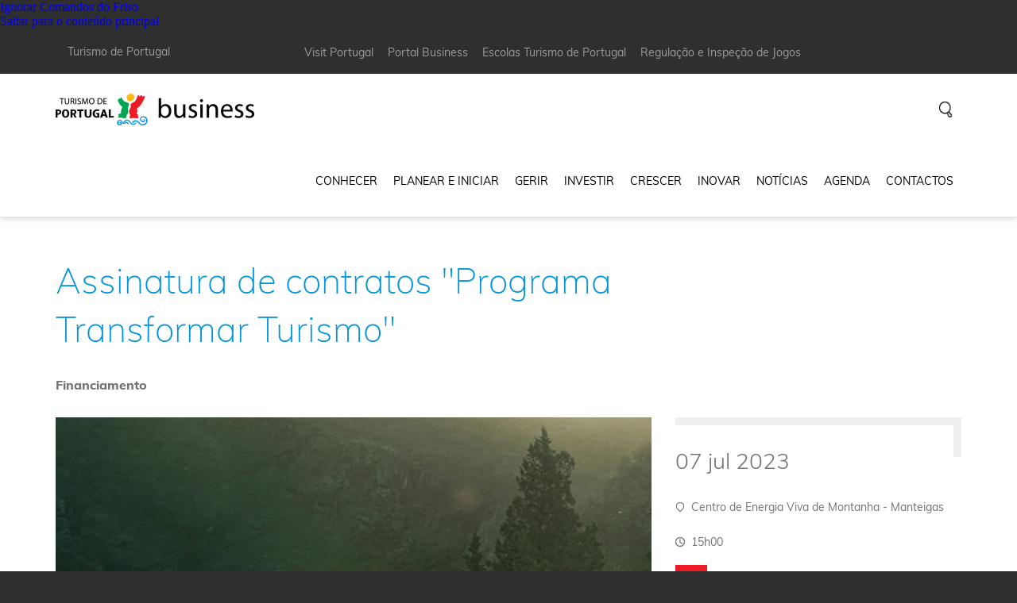

--- FILE ---
content_type: text/html; charset=utf-8
request_url: https://business.turismodeportugal.pt/pt/Agenda/Eventos/Paginas/assinatura-contratos-programa-transformar-turismo-jul-2023.aspx
body_size: 138143
content:




<!DOCTYPE html>
<html dir="ltr" lang="pt-PT">
    <head>
        <!-- Global site tag (gtag.js) - Google Analytics -->
        <script async src="https://www.googletagmanager.com/gtag/js?id=UA-2018903-20"></script>
        <script>
            window.dataLayer = window.dataLayer || [];
            function gtag() { dataLayer.push(arguments); }
            gtag('js', new Date());

            gtag('config', 'UA-2018903-20');
        </script>

        <meta name="GENERATOR" content="Microsoft SharePoint" /><meta http-equiv="Content-type" content="text/html; charset=utf-8" /><meta http-equiv="X-UA-Compatible" content="IE=EDGE" /><meta name="viewport" content="width=device-width, initial-scale=1" /><meta http-equiv="Expires" content="0" /><meta name="msapplication-TileImage" content="/_layouts/15/images/SharePointMetroAppTile.png" /><meta name="msapplication-TileColor" content="#0072C6" /><title>
	
    Assinatura de contratos &quot;Programa Transformar Turismo&quot;

</title><link rel="shortcut icon" href="/_layouts/15/images/favicon.ico?rev=40" type="image/vnd.microsoft.icon" id="favicon" /><link rel="stylesheet" type="text/css" href="/_layouts/15/2070/styles/Themable/corev15.css?rev=0D0%2B7GMolL%2BIGLDfUMK4Tw%3D%3DTAG0"/>
<script type="text/javascript" src="/_layouts/15/2070/initstrings.js?rev=REdWprQNq%2BxUk8Xv1waH0A%3D%3DTAG0"></script>
<script type="text/javascript" src="/_layouts/15/init.js?rev=RHfoRxFuwXZ%2BOo2JABCoHA%3D%3DTAG0"></script>
<script type="text/javascript" src="/ScriptResource.axd?d=stkOm6NfLbU-1avzUMBUnn7_p2uCo4GnHHgiPmq8Qs7OdVXRl2_Kvj62pyfTyVCBGckOAeB82anG9VIC2nLWDyrUXeubMdxznjkJHB2kmlf7c55RuFYikKtq_qCQ5fdIArjZ6QCFCNc0X--zHhyomQxbPiv0zHugLdcXJLlq8BkrR76epLvvFWUI3M6CBMaP0&amp;t=ffffffffaa493ab8"></script>
<script type="text/javascript" src="/_layouts/15/blank.js?rev=nBzPIm07cpYroIjvUHh4jw%3D%3DTAG0"></script>
<script type="text/javascript" src="/ScriptResource.axd?d=BRqjq9lNUfVQepc-66MWKHGAWTtALyzWLq74oi7bMi5I6GXie30_D3loSMFlMtPkMLjS5ivwZFH6Nse0adOztSiet1StBQmNSVIWc9X5G_SzpiVybpEKxTejXC6eHpDGZ2mX-4JEANufcc0ztHY7wfKSAugqwZDKKNdT6YhKrPjDtpkBK6U4sXnK-nbJHGDo0&amp;t=ffffffffaa493ab8"></script>
<script type="text/javascript">RegisterSod("require.js", "\u002f_layouts\u002f15\u002frequire.js?rev=4UhLIF\u00252FezOvmGnh\u00252Fs0LLpA\u00253D\u00253DTAG0");</script>
<script type="text/javascript">RegisterSod("strings.js", "\u002f_layouts\u002f15\u002f2070\u002fstrings.js?rev=hZcIkRzertHKC8pvYtD\u00252Byg\u00253D\u00253DTAG0");</script>
<script type="text/javascript">RegisterSod("sp.res.resx", "\u002f_layouts\u002f15\u002f2070\u002fsp.res.js?rev=0yJpw4OtXpXD2HE\u00252FwjTFQA\u00253D\u00253DTAG0");</script>
<script type="text/javascript">RegisterSod("sp.runtime.js", "\u002f_layouts\u002f15\u002fsp.runtime.js?rev=QZuY9EfO812\u00252FHP6vKipQPQ\u00253D\u00253DTAG0");RegisterSodDep("sp.runtime.js", "sp.res.resx");</script>
<script type="text/javascript">RegisterSod("sp.js", "\u002f_layouts\u002f15\u002fsp.js?rev=IOhwsS2jiKK0lsxWx1LfFA\u00253D\u00253DTAG0");RegisterSodDep("sp.js", "sp.runtime.js");RegisterSodDep("sp.js", "sp.ui.dialog.js");RegisterSodDep("sp.js", "sp.res.resx");</script>
<script type="text/javascript">RegisterSod("sp.init.js", "\u002f_layouts\u002f15\u002fsp.init.js?rev=v7C9ZcXmEYuhjJNLnCo66A\u00253D\u00253DTAG0");</script>
<script type="text/javascript">RegisterSod("sp.ui.dialog.js", "\u002f_layouts\u002f15\u002fsp.ui.dialog.js?rev=QfcC7vHW7hXFYDxqmPkuwQ\u00253D\u00253DTAG0");RegisterSodDep("sp.ui.dialog.js", "sp.init.js");RegisterSodDep("sp.ui.dialog.js", "sp.res.resx");</script>
<script type="text/javascript">RegisterSod("core.js", "\u002f_layouts\u002f15\u002fcore.js?rev=9kCBQNkpbQYAoiVcZpdkJA\u00253D\u00253DTAG0");RegisterSodDep("core.js", "strings.js");</script>
<script type="text/javascript">RegisterSod("menu.js", "\u002f_layouts\u002f15\u002fmenu.js?rev=8L\u00252BIY1hT\u00252BbaFStnW1t8DHA\u00253D\u00253DTAG0");</script>
<script type="text/javascript">RegisterSod("mQuery.js", "\u002f_layouts\u002f15\u002fmquery.js?rev=G0XIYJI9ofOrcdJaLkhB7Q\u00253D\u00253DTAG0");</script>
<script type="text/javascript">RegisterSod("callout.js", "\u002f_layouts\u002f15\u002fcallout.js?rev=abeY2vrdWuf5SFGyZz0ZIA\u00253D\u00253DTAG0");RegisterSodDep("callout.js", "strings.js");RegisterSodDep("callout.js", "mQuery.js");RegisterSodDep("callout.js", "core.js");</script>
<script type="text/javascript">RegisterSod("sp.core.js", "\u002f_layouts\u002f15\u002fsp.core.js?rev=bOK\u00252Bug\u00252FpfAotn0K8lTrAmw\u00253D\u00253DTAG0");RegisterSodDep("sp.core.js", "strings.js");RegisterSodDep("sp.core.js", "sp.init.js");RegisterSodDep("sp.core.js", "core.js");</script>
<script type="text/javascript">RegisterSod("clienttemplates.js", "\u002f_layouts\u002f15\u002fclienttemplates.js?rev=oCuPrViEzAn0pDKB8CF8Zg\u00253D\u00253DTAG0");</script>
<script type="text/javascript">RegisterSod("sharing.js", "\u002f_layouts\u002f15\u002fsharing.js?rev=i\u00252BpkUadbMp0SRKzd7VVHng\u00253D\u00253DTAG0");RegisterSodDep("sharing.js", "strings.js");RegisterSodDep("sharing.js", "mQuery.js");RegisterSodDep("sharing.js", "clienttemplates.js");RegisterSodDep("sharing.js", "core.js");</script>
<script type="text/javascript">RegisterSod("suitelinks.js", "\u002f_layouts\u002f15\u002fsuitelinks.js?rev=xrG\u00252BRjaI5OPo7vtJxP\u00252B73A\u00253D\u00253DTAG0");RegisterSodDep("suitelinks.js", "strings.js");RegisterSodDep("suitelinks.js", "core.js");</script>
<script type="text/javascript">RegisterSod("userprofile", "\u002f_layouts\u002f15\u002fsp.userprofiles.js?rev=cx6U8sP\u00252ByP0OFLjk6ekyIg\u00253D\u00253DTAG0");RegisterSodDep("userprofile", "sp.runtime.js");</script>
<script type="text/javascript">RegisterSod("followingcommon.js", "\u002f_layouts\u002f15\u002ffollowingcommon.js?rev=5I9u4X\u00252BpRYuWUuY6Og2tLA\u00253D\u00253DTAG0");RegisterSodDep("followingcommon.js", "strings.js");RegisterSodDep("followingcommon.js", "sp.js");RegisterSodDep("followingcommon.js", "userprofile");RegisterSodDep("followingcommon.js", "core.js");RegisterSodDep("followingcommon.js", "mQuery.js");</script>
<script type="text/javascript">RegisterSod("profilebrowserscriptres.resx", "\u002f_layouts\u002f15\u002f2070\u002fprofilebrowserscriptres.js?rev=bE0YFjKElfT\u00252BJ9Bo72plIA\u00253D\u00253DTAG0");</script>
<script type="text/javascript">RegisterSod("sp.ui.mysitecommon.js", "\u002f_layouts\u002f15\u002fsp.ui.mysitecommon.js?rev=ex\u00252F9c\u00252BQRgevJOSeTAdF1EQ\u00253D\u00253DTAG0");RegisterSodDep("sp.ui.mysitecommon.js", "sp.init.js");RegisterSodDep("sp.ui.mysitecommon.js", "sp.runtime.js");RegisterSodDep("sp.ui.mysitecommon.js", "userprofile");RegisterSodDep("sp.ui.mysitecommon.js", "profilebrowserscriptres.resx");</script>
<script type="text/javascript">RegisterSod("browserScript", "\u002f_layouts\u002f15\u002fie55up.js?rev=FDfIxU6g4wVWGihfBF8EMQ\u00253D\u00253DTAG0");RegisterSodDep("browserScript", "strings.js");</script>
<script type="text/javascript">RegisterSod("inplview", "\u002f_layouts\u002f15\u002finplview.js?rev=DyKtSizIeG1Okf5xG3fnOw\u00253D\u00253DTAG0");RegisterSodDep("inplview", "strings.js");RegisterSodDep("inplview", "core.js");RegisterSodDep("inplview", "clienttemplates.js");RegisterSodDep("inplview", "sp.js");</script>
<link type="text/xml" rel="alternate" href="/pt/Agenda/Eventos/_vti_bin/spsdisco.aspx" /><link rel='stylesheet' type='text/css' href='/Style%20Library/TPortugal16Branding/css/main.css?timestamp=637441583340000000' />
            
    
    <link rel="preload" as="image" href="/Style%20Library/TPortugal16Branding/img/icon-docs-hover.svg"></link>

            <link rel="canonical" href="http://business.turismodeportugal.pt:80/pt/Agenda/Eventos/Paginas/assinatura-contratos-programa-transformar-turismo-jul-2023.aspx" />
            
        <link rel="icon" type="image/ico" href="/Style%20Library/TPortugal16Branding/img/favicon.ico" /></head>
    
    
            <body class="body-overflow">
        
        <div id="imgPrefetch" style="display:none">
<img src="/_layouts/15/images/favicon.ico?rev=40" />
<img src="/Style Library/TPortugal16Branding/img/business_logo.png?rev=40" />
</div>

        <noscript><div class='noindex'>Poderá estar a tentar aceder a este site a partir de um browser protegido no servidor. Active os scripts e carregue novamente a página.</div></noscript>
        
        <form method="post" action="./assinatura-contratos-programa-transformar-turismo-jul-2023.aspx" onsubmit="javascript:return WebForm_OnSubmit();" id="aspnetForm">
<div class="aspNetHidden">
<input type="hidden" name="_wpcmWpid" id="_wpcmWpid" value="" />
<input type="hidden" name="wpcmVal" id="wpcmVal" value="" />
<input type="hidden" name="MSOWebPartPage_PostbackSource" id="MSOWebPartPage_PostbackSource" value="" />
<input type="hidden" name="MSOTlPn_SelectedWpId" id="MSOTlPn_SelectedWpId" value="" />
<input type="hidden" name="MSOTlPn_View" id="MSOTlPn_View" value="0" />
<input type="hidden" name="MSOTlPn_ShowSettings" id="MSOTlPn_ShowSettings" value="False" />
<input type="hidden" name="MSOGallery_SelectedLibrary" id="MSOGallery_SelectedLibrary" value="" />
<input type="hidden" name="MSOGallery_FilterString" id="MSOGallery_FilterString" value="" />
<input type="hidden" name="MSOTlPn_Button" id="MSOTlPn_Button" value="none" />
<input type="hidden" name="__EVENTTARGET" id="__EVENTTARGET" value="" />
<input type="hidden" name="__EVENTARGUMENT" id="__EVENTARGUMENT" value="" />
<input type="hidden" name="__REQUESTDIGEST" id="__REQUESTDIGEST" value="noDigest" />
<input type="hidden" name="MSOSPWebPartManager_DisplayModeName" id="MSOSPWebPartManager_DisplayModeName" value="Browse" />
<input type="hidden" name="MSOSPWebPartManager_ExitingDesignMode" id="MSOSPWebPartManager_ExitingDesignMode" value="false" />
<input type="hidden" name="MSOWebPartPage_Shared" id="MSOWebPartPage_Shared" value="" />
<input type="hidden" name="MSOLayout_LayoutChanges" id="MSOLayout_LayoutChanges" value="" />
<input type="hidden" name="MSOLayout_InDesignMode" id="MSOLayout_InDesignMode" value="" />
<input type="hidden" name="_wpSelected" id="_wpSelected" value="" />
<input type="hidden" name="_wzSelected" id="_wzSelected" value="" />
<input type="hidden" name="MSOSPWebPartManager_OldDisplayModeName" id="MSOSPWebPartManager_OldDisplayModeName" value="Browse" />
<input type="hidden" name="MSOSPWebPartManager_StartWebPartEditingName" id="MSOSPWebPartManager_StartWebPartEditingName" value="false" />
<input type="hidden" name="MSOSPWebPartManager_EndWebPartEditing" id="MSOSPWebPartManager_EndWebPartEditing" value="false" />
<input type="hidden" name="__VIEWSTATE" id="__VIEWSTATE" value="/[base64]/[base64]/pvXvosAWIBo6bcGC9I=" />
</div>

<script type="text/javascript">
//<![CDATA[
var theForm = document.forms['aspnetForm'];
if (!theForm) {
    theForm = document.aspnetForm;
}
function __doPostBack(eventTarget, eventArgument) {
    if (!theForm.onsubmit || (theForm.onsubmit() != false)) {
        theForm.__EVENTTARGET.value = eventTarget;
        theForm.__EVENTARGUMENT.value = eventArgument;
        theForm.submit();
    }
}
//]]>
</script>


<script src="/WebResource.axd?d=40wVzXn_bW8lcC4FAvjnnuGOFOBEYjxqdgRZvDe-qgtjML5z_XNYVF0iVErGYa8zXT810ANO4uOSJrMOrgeVCEc2fEUii0DrcXcWrB5IxPs1&amp;t=637823365705833095" type="text/javascript"></script>


<script type="text/javascript">
//<![CDATA[
var MSOWebPartPageFormName = 'aspnetForm';
var g_presenceEnabled = true;
var g_wsaEnabled = false;

var g_correlationId = '7f0eeda1-3a9c-602e-bbf5-e5f39d1f1d4e';
var g_wsaQoSEnabled = false;
var g_wsaQoSDataPoints = [];
var g_wsaRUMEnabled = false;
var g_wsaLCID = 2070;
var g_wsaListTemplateId = 850;
var g_wsaSiteTemplateId = 'CMSPUBLISHING#0';
var _fV4UI=true;var _spPageContextInfo = {webServerRelativeUrl: "\u002fpt\u002fAgenda\u002fEventos", webAbsoluteUrl: "https:\u002f\u002fbusiness.turismodeportugal.pt\u002fpt\u002fAgenda\u002fEventos", siteAbsoluteUrl: "https:\u002f\u002fbusiness.turismodeportugal.pt", serverRequestPath: "\u002fpt\u002fAgenda\u002fEventos\u002fPaginas\u002fassinatura-contratos-programa-transformar-turismo-jul-2023.aspx", layoutsUrl: "_layouts\u002f15", webTitle: "Eventos", webTemplate: "39", tenantAppVersion: "0", isAppWeb: false, Has2019Era: true, webLogoUrl: "\u002fStyle Library\u002fTPortugal16Branding\u002fimg\u002fbusiness_logo.png", webLanguage: 2070, currentLanguage: 2070, currentUICultureName: "pt-PT", currentCultureName: "pt-PT", clientServerTimeDelta: new Date("2026-01-14T22:58:13.6902060Z") - new Date(), updateFormDigestPageLoaded: new Date("2026-01-14T22:58:13.6902060Z"), siteClientTag: "127$$16.0.5513.1001", crossDomainPhotosEnabled:false, webUIVersion:15, webPermMasks:{High:16,Low:196673},pageListId:"{267ce3fa-c5c9-4b7b-b70b-67b420c46610}",pageItemId:1788, pagePersonalizationScope:1, alertsEnabled:true, customMarkupInCalculatedFieldDisabled: true, siteServerRelativeUrl: "\u002f", allowSilverlightPrompt:'True', isSiteAdmin: false};var L_Menu_BaseUrl="/pt/Agenda/Eventos";
var L_Menu_LCID="2070";
var L_Menu_SiteTheme="null";
document.onreadystatechange=fnRemoveAllStatus; function fnRemoveAllStatus(){removeAllStatus(true)};Flighting.ExpFeatures = [480215056,1880287568,1561350208,302071836,3212816,69472768,4194310,-2113396707,268502022,-872284160,1049232,-2147421952,65536,65536,2097472,917504,-2147474174,1372324107,67108882,0,0,-2147483648,2097152,0,0,32768,0,0,0,0,0,0,0,0,0,0,0,0,0,0,0,0,0,0,0,0,0,0,0,0,0,0,0,0,0,0,0,0,0,0,0,0,0,0,0,0,0,0,0,0,0,0,0,0,0,0,0,0,0,0,0,0,0,0,32768]; (function()
{
    if(typeof(window.SP) == "undefined") window.SP = {};
    if(typeof(window.SP.YammerSwitch) == "undefined") window.SP.YammerSwitch = {};

    var ysObj = window.SP.YammerSwitch;
    ysObj.IsEnabled = false;
    ysObj.TargetYammerHostName = "www.yammer.com";
} )(); //]]>
</script>

<script src="/_layouts/15/blank.js?rev=nBzPIm07cpYroIjvUHh4jw%3D%3DTAG0" type="text/javascript"></script>
<script type="text/javascript">
//<![CDATA[
(function(){

        if (typeof(_spBodyOnLoadFunctions) === 'undefined' || _spBodyOnLoadFunctions === null) {
            return;
        }
        _spBodyOnLoadFunctions.push(function() {
            SP.SOD.executeFunc('core.js', 'FollowingDocument', function() { FollowingDocument(); });
        });
    })();(function(){

        if (typeof(_spBodyOnLoadFunctions) === 'undefined' || _spBodyOnLoadFunctions === null) {
            return;
        }
        _spBodyOnLoadFunctions.push(function() {
            SP.SOD.executeFunc('core.js', 'FollowingCallout', function() { FollowingCallout(); });
        });
    })();if (typeof(DeferWebFormInitCallback) == 'function') DeferWebFormInitCallback();function WebForm_OnSubmit() {
UpdateFormDigest('\u002fpt\u002fAgenda\u002fEventos', 1440000);if (typeof(_spFormOnSubmitWrapper) != 'undefined') {return _spFormOnSubmitWrapper();} else {return true;};
return true;
}
//]]>
</script>

<div class="aspNetHidden">

	<input type="hidden" name="__VIEWSTATEGENERATOR" id="__VIEWSTATEGENERATOR" value="3DCF18A5" />
	<input type="hidden" name="__EVENTVALIDATION" id="__EVENTVALIDATION" value="/wEdAANul8WEPVr6MxlGHbZNAYNuVPpITHo4ACmfWJGesBWsxr/biKxTuW/JMDEvdr+r3qLV+dSgdCgA/usROaRAaC7PiGutIY4oYdWURNYiNEE2Dg==" />
</div>
            <script type="text/javascript"> var submitHook = function () { return false; }; theForm._spOldSubmit = theForm.submit; theForm.submit = function () { if (!submitHook()) { this._spOldSubmit(); } }; </script>
            <span id="DeltaSPWebPartManager">
                
            </span>
            <script type="text/javascript">
//<![CDATA[
Sys.WebForms.PageRequestManager._initialize('ctl00$PagePlaceHolder$ScriptManager', 'aspnetForm', [], [], [], 90, 'ctl00');
//]]>
</script>

            <span id="DeltaDelegateControls">
                
                
            </span>
            <div id="TurnOnAccessibility" style="display: none" class="s4-notdlg noindex">
                <a id="linkTurnOnAcc" title="Ativar o modo mais acessível" href="#" class="ms-accessible ms-acc-button" onclick="SetIsAccessibilityFeatureEnabled(true);UpdateAccessibilityUI();document.getElementById('linkTurnOffAcc').focus();return false;">
                    Ativar o modo mais acessível</a>
            </div>
            <div id="TurnOffAccessibility" style="display: none" class="s4-notdlg noindex">
                <a id="linkTurnOffAcc" title="Desativar o modo mais acessível" href="#" class="ms-accessible ms-acc-button" onclick="SetIsAccessibilityFeatureEnabled(false);UpdateAccessibilityUI();document.getElementById('linkTurnOnAcc').focus();return false;">
                    Desativar o modo mais acessível</a>
            </div>
            <div class="s4-notdlg s4-skipribbonshortcut noindex">
                <a href="javascript:;" title="Ignorar Comandos do Friso" onclick="document.getElementById('startNavigation').focus();" class="ms-accessible ms-acc-button" accesskey="Y">
                    Ignorar Comandos do Friso</a>
            </div>
            <div class="s4-notdlg noindex">
                <a href="javascript:;" title="Saltar para o conteúdo principal" onclick="document.getElementById('mainContent').focus();" class="ms-accessible ms-acc-button">
                    Saltar para o conteúdo principal</a>
            </div>
            <div id="TurnOffAnimation" style="display: none;" class="s4-notdlg noindex">
                <a id="linkTurnOffAnimation" title="Desativar Animações" href="#" class="ms-accessible ms-acc-button" onclick="ToggleAnimationStatus();return false;">
                    Desativar Animações</a>
            </div>
            <div id="TurnOnAnimation" style="display: none;" class="s4-notdlg noindex">
                <a id="linkTurnOnAnimation" title="Ativar Animações" href="#" class="ms-accessible ms-acc-button" onclick="ToggleAnimationStatus();return false;">
                    Ativar Animações</a>
            </div>
            <a id="HiddenAnchor" href="javascript:;" style="display: none;"></a>    
            
            
            <div id="s4-workspace" class="ms-core-overlay">
                <div id="s4-bodyContainer">                    
                    <div id="notificationArea" class="ms-notif-box"></div>
                    <div id="DeltaPageStatusBar">
	
                        <div id="pageStatusBar"></div>
                    
</div>
                    <div class="ms-dialogHidden" >
                        <div id="turismo-overlay">
                            <div class="modal">
                                <div class="close-modal">x</div>
                                <div class="modal-body"></div>
                            </div>
                        </div>
	                    
		                                        
	                    
                        

<div class="global-overlay noindex">
    <header class="mainNav header ">
        <div class="topbar s4-titlerowhidetitle">
            <div class="container">
                <div class="row">
                    
        
            <div class="col-xs-0 col-lg-2 site-name">
                <div class="">                                      
                    <a target="_self"
                                href="http://www.turismodeportugal.pt/">Turismo de Portugal</a>
                </div>
            </div>
            <div class="col-md-8 col-xs-4">
                <ul class="topbar-menu" title="Áreas">
        
        
    
        
        
                    <li class="">                       
                        <a target="_blank"
                                href="https://www.visitportugal.com/pt-pt">Visit Portugal</a>
                    </li>
        
    
        
        
                    <li class="">                       
                        <a target="_blank"
                                href="http://business.turismodeportugal.pt/">Portal Business</a>
                    </li>
        
    
        
        
                    <li class="">                       
                        <a target="_blank"
                                href="http://escolas.turismodeportugal.pt/">Escolas Turismo de Portugal</a>
                    </li>
        
    
        
        
                    <li class="">                       
                        <a target="_blank"
                                href="https://www.srij.turismodeportugal.pt/pt/">Regulação e Inspeção de Jogos</a>
                    </li>
        
    
                </ul>
            </div>
    

                    <div class="col-xs-8 col-md-2">
                        

                        

                    </div>
                </div>
            </div>
        </div>

        <div class="mainbar">
            <div class="container">
                <div id="DeltaTopNavigation">
	
                    
                    <div class="row">
                        <div class="col-xs-7 col-md-3">
                            <div class="logo">
                                <a href="/">
                                    <img id="ctl00_PagePlaceHolder_ctl71_ontidHeadbnnr2" name="onetidHeadbnnr0" src="/Style%20Library/TPortugal16Branding/img/business_logo.png" alt="Eventos" />
                                    
                                </a>
                            </div>
                        </div>

                        <div class="col-xs-5 col-md-9 navigation-wrapper">
                            <div class="right-navigation pull-right">
                                <ul class="rightNav">
                                    
                                    
                                        <li class="open-search-btn">
                                            <a href="#" class="icon-search"><span class="sr-only">Pesquisar</span></a>
                                            <div class="drop-search">
                                                <div class="container">
                                                    <div class="row">
                                                        <div class="col-md-offset-2 col-md-8">
                                                            <div id="search" class="search-form row" onkeypress="javascript:return WebForm_FireDefaultButton(event, &#39;ctl00_PagePlaceHolder_ctl71_ctl02_btnSearch&#39;)">
		
    <label for="SearchInput" class="sr-only">O que procura para o seu negócio?</label>
    <input name="ctl00$PagePlaceHolder$ctl71$ctl02$SearchInput" type="text" id="SearchInput" placeholder="O que procura para o seu negócio?" onfocus="this.placeholder = &#39;&#39;" onblur="this.placeholder = &#39;O que procura para o seu negócio?&#39;" />
    <input type="submit" name="ctl00$PagePlaceHolder$ctl71$ctl02$btnSearch" value="" onclick="javascript:WebForm_DoPostBackWithOptions(new WebForm_PostBackOptions(&quot;ctl00$PagePlaceHolder$ctl71$ctl02$btnSearch&quot;, &quot;&quot;, true, &quot;&quot;, &quot;&quot;, false, false))" id="ctl00_PagePlaceHolder_ctl71_ctl02_btnSearch" class="search-btn" />

	</div>



                                                        </div>
                                                    </div>
                                                </div>
                                            </div>
                                        </li>
                                    
                                    <li id="topMenuButton" class="h-menu">
                                        <a href="#" class="icon-menu"><span class="sr-only">Menu</span></a>
                                    </li>
                                </ul>
                            </div>
                            <nav id="turismoTopNav" role="navigation" class="turismoTopNav">
                                
        <ul>
    
        
        
                <li class="tTN-menu-item">
                    
                    
                        <a href="/pt/Conhecer/Paginas/default.aspx" class="has-sub">Conhecer</a>
                        
                                <div class="tTN-menu-child">
                                    <div class="tTN-menu-child-inner">
                            
                                        <div class="col-md-3 col-xs-12">                                                
                                                
                                                
                                                    <h4>Apresentação</h4>
                                                
                                                        <ul class="tTN-sub-menu">
                                                    
                                                            <li><a href="/pt/Conhecer/Apresentacao/Desempenho_Turistico/Paginas/default.aspx" class="">Desempenho turístico</a></li>
                                                    
                                                        </ul>
                                                    
                                        </div>
                            
                                        <div class="col-md-3 col-xs-12">                                                
                                                
                                                    <h4><a href="/pt/Conhecer/Mercados_Estatisticas/Paginas/default.aspx">Mercados e estatísticas</a></h4>
                                                
                                                
                                        </div>
                            
                                        <div class="col-md-3 col-xs-12">                                                
                                                
                                                    <h4><a href="/pt/Conhecer/Oferta-Turistica/Paginas/default.aspx">Oferta turística</a></h4>
                                                
                                                
                                        </div>
                            
                                        <div class="col-md-3 col-xs-12">                                                
                                                
                                                
                                                    <h4>Estratégia Turismo</h4>
                                                
                                                        <ul class="tTN-sub-menu">
                                                    
                                                            <li><a href="/pt/Conhecer/estrategia-turismo/Estrategia_2027/Paginas/default.aspx" class="">Estratégia 2027</a></li>
                                                    
                                                        </ul>
                                                    
                                        </div>
                            
                                        <div class="col-md-3 col-xs-12">                                                
                                                
                                                
                                                    <h4>Informação da UE</h4>
                                                
                                                        <ul class="tTN-sub-menu">
                                                    
                                                            <li><a href="/pt/Conhecer/Oportunidades_UE/avisos-concursos/Paginas/default.aspx" class="">Avisos de concursos</a></li>
                                                    
                                                            <li><a href="/pt/Conhecer/Oportunidades_UE/projetos-apoiados/Paginas/default.aspx" class="">Projetos apoiados</a></li>
                                                    
                                                            <li><a href="/pt/Conhecer/Oportunidades_UE/programas-iniciativas/Paginas/default.aspx" class="">Programas e iniciativas da UE</a></li>
                                                    
                                                            <li><a href="/pt/Conhecer/Oportunidades_UE/recursos-UE/Paginas/default.aspx" class="">Recursos da UE</a></li>
                                                    
                                                        </ul>
                                                    
                                        </div>
                            
                                        <div class="col-md-3 col-xs-12">                                                
                                                
                                                    <h4><a href="/pt/Conhecer/Quem_e_quem/Paginas/default.aspx">Quem é quem</a></h4>
                                                
                                                
                                        </div>
                            
                                        <div class="col-md-3 col-xs-12">                                                
                                                
                                                    <h4><a href="/pt/Conhecer/programas-iniciativas/Paginas/default.aspx">Dinamização de recursos</a></h4>
                                                
                                                
                                        </div>
                            
                                    </div>
                                </div>
                            
                </li>
            
                <li class="tTN-menu-item">
                    
                    
                        <a href="/pt/Planear_Iniciar/Paginas/default.aspx" class="has-sub">Planear e iniciar</a>
                        
                                <div class="tTN-menu-child">
                                    <div class="tTN-menu-child-inner">
                            
                                        <div class="col-md-3 col-xs-12">                                                
                                                
                                                
                                                    <h4>Como começar</h4>
                                                
                                                        <ul class="tTN-sub-menu">
                                                    
                                                            <li><a href="/pt/Planear_Iniciar/Como_comecar/Alojamento_Local/Paginas/default.aspx" class="">Alojamento local</a></li>
                                                    
                                                            <li><a href="/pt/Planear_Iniciar/Como_comecar/Agencias_Viagem_Turismo/Paginas/default.aspx" class="">Agências de viagens e turismo</a></li>
                                                    
                                                            <li><a href="/pt/Planear_Iniciar/Como_comecar/Agentes_Animacao_Turistica/Paginas/default.aspx" class="">Agentes de animação turística</a></li>
                                                    
                                                            <li><a href="/pt/Planear_Iniciar/Como_comecar/Empreendimento_Turisticos/Paginas/default.aspx" class="">Empreendimentos turísticos</a></li>
                                                    
                                                        </ul>
                                                    
                                        </div>
                            
                                        <div class="col-md-3 col-xs-12">                                                
                                                
                                                
                                                    <h4>Ordenamento turístico</h4>
                                                
                                                        <ul class="tTN-sub-menu">
                                                    
                                                            <li><a href="/pt/Planear_Iniciar/Ordenamento_Turistico/Turismo_IGT/Paginas/default.aspx" class="">O turismo nos IGT</a></li>
                                                    
                                                            <li><a href="/pt/Planear_Iniciar/Ordenamento_Turistico/Loteamentos/Paginas/default.aspx" class="">Loteamentos de empreendimentos turísticos</a></li>
                                                    
                                                            <li><a href="/pt/Planear_Iniciar/Ordenamento_Turistico/Avaliacao_Impacte_Ambiental/Paginas/default.aspx" class="">Avaliação de impacte ambiental</a></li>
                                                    
                                                            <li><a href="/pt/Planear_Iniciar/Ordenamento_Turistico/Reserva_Agricola_Nacional/Paginas/default.aspx" class="">Reserva agrícola nacional</a></li>
                                                    
                                                            <li><a href="/pt/Planear_Iniciar/Ordenamento_Turistico/reserva-ecologica-nacional/Paginas/default.aspx" class="">Reserva ecológica nacional</a></li>
                                                    
                                                            <li><a href="/pt/Planear_Iniciar/Ordenamento_Turistico/Sistema_Informacao_Geografica/Paginas/default.aspx" class="">Sistema de informação geográfica</a></li>
                                                    
                                                        </ul>
                                                    
                                        </div>
                            
                                        <div class="col-md-3 col-xs-12">                                                
                                                
                                                
                                                    <h4>Licenciamento ou registo</h4>
                                                
                                                        <ul class="tTN-sub-menu">
                                                    
                                                            <li><a href="/pt/Planear_Iniciar/Licenciamento_Registo_da_Atividade/Alojamento_Local/Paginas/default.aspx" class="">Alojamento local</a></li>
                                                    
                                                            <li><a href="/pt/Planear_Iniciar/Licenciamento_Registo_da_Atividade/Agencia_Viagem_Turismo/Paginas/default.aspx" class="">Agências de viagens e turismo</a></li>
                                                    
                                                            <li><a href="/pt/Planear_Iniciar/Licenciamento_Registo_da_Atividade/Agentes_Animacao_Turistica/Paginas/default.aspx" class="">Agentes de animação turística</a></li>
                                                    
                                                            <li><a href="/pt/Planear_Iniciar/Licenciamento_Registo_da_Atividade/Empreendimentos_Turisticos/Paginas/default.aspx" class="">Empreendimentos turísticos</a></li>
                                                    
                                                        </ul>
                                                    
                                        </div>
                            
                                        <div class="col-md-3 col-xs-12">                                                
                                                
                                                    <h4><a href="/pt/Planear_Iniciar/recursos-apoio/Paginas/default.aspx">Recursos de apoio</a></h4>
                                                
                                                
                                        </div>
                            
                                    </div>
                                </div>
                            
                </li>
            
                <li class="tTN-menu-item">
                    
                    
                        <a href="/pt/Gerir/Paginas/default.aspx" class="has-sub">Gerir</a>
                        
                                <div class="tTN-menu-child">
                                    <div class="tTN-menu-child-inner">
                            
                                        <div class="col-md-3 col-xs-12">                                                
                                                
                                                
                                                    <h4>Gestão da atividade</h4>
                                                
                                                        <ul class="tTN-sub-menu">
                                                    
                                                            <li><a href="/pt/Gerir/Gestao_Atividade/servicos-on-line/Paginas/default.aspx" class="">Serviços online</a></li>
                                                    
                                                            <li><a href="/pt/Gerir/Gestao_Atividade/Pedidos_alteracao/Paginas/default.aspx" class="">Pedidos de alteração</a></li>
                                                    
                                                        </ul>
                                                    
                                        </div>
                            
                                        <div class="col-md-3 col-xs-12">                                                
                                                
                                                    <h4><a href="/pt/Gerir/Capacitacao_Empresarial/Paginas/default.aspx">Programas de formação e capacitação</a></h4>
                                                
                                                
                                        </div>
                            
                                        <div class="col-md-3 col-xs-12">                                                
                                                
                                                
                                                    <h4>Formação e recrutamento</h4>
                                                
                                                        <ul class="tTN-sub-menu">
                                                    
                                                            <li><a href="/pt/Gerir/Formacao_Recrutamento/Recrutamento/Paginas/default.aspx" class="">Recrutamento</a></li>
                                                    
                                                            <li><a href="/pt/Gerir/Formacao_Recrutamento/formacao/Paginas/default.aspx" class="">Formação</a></li>
                                                    
                                                            <li><a href="/pt/Gerir/Formacao_Recrutamento/certificacao/Paginas/default.aspx" class="">Certificação</a></li>
                                                    
                                                        </ul>
                                                    
                                        </div>
                            
                                        <div class="col-md-3 col-xs-12">                                                
                                                
                                                
                                                    <h4>Certificação e reconhecimento</h4>
                                                
                                                        <ul class="tTN-sub-menu">
                                                    
                                                            <li><a href="/pt/Gerir/reconhecimento-externo/premios-distincoes/Paginas/default.aspx" class="">Selos e distinções</a></li>
                                                    
                                                            <li><a href="/pt/Gerir/reconhecimento-externo/candidaturas-premios-distincoes/Paginas/default.aspx" class="">Candidaturas a prémios</a></li>
                                                    
                                                            <li><a href="/pt/Gerir/reconhecimento-externo/normas-qualidade/Paginas/default.aspx" class="">Normas de qualidade</a></li>
                                                    
                                                            <li><a href="/pt/Gerir/reconhecimento-externo/pme-lider/Paginas/default.aspx" class="">PME Líder</a></li>
                                                    
                                                            <li><a href="/pt/Gerir/reconhecimento-externo/pme-excelencia/Paginas/default.aspx" class="">PME Excelência</a></li>
                                                    
                                                            <li><a href="/pt/Gerir/reconhecimento-externo/empresas-turismo-360/Paginas/default.aspx" class="">Empresas turismo 360º</a></li>
                                                    
                                                        </ul>
                                                    
                                        </div>
                            
                                        <div class="col-md-3 col-xs-12">                                                
                                                
                                                    <h4><a href="/pt/Gerir/Boas_Praticas/Paginas/default.aspx">Boas práticas</a></h4>
                                                
                                                
                                        </div>
                            
                                        <div class="col-md-3 col-xs-12">                                                
                                                
                                                    <h4><a href="/pt/Gerir/gestao-riscos/Paginas/default.aspx">Gestão de riscos</a></h4>
                                                
                                                
                                        </div>
                            
                                        <div class="col-md-3 col-xs-12">                                                
                                                
                                                    <h4><a href="/pt/Gerir/mais-interior-turismo/Paginas/default.aspx">+ Interior Turismo</a></h4>
                                                
                                                
                                        </div>
                            
                                    </div>
                                </div>
                            
                </li>
            
                <li class="tTN-menu-item">
                    
                    
                        <a href="/pt/Investir/Paginas/default.aspx" class="has-sub">Investir</a>
                        
                                <div class="tTN-menu-child">
                                    <div class="tTN-menu-child-inner">
                            
                                        <div class="col-md-3 col-xs-12">                                                
                                                
                                                
                                                    <h4>Financiamento e investimento</h4>
                                                
                                                        <ul class="tTN-sub-menu">
                                                    
                                                            <li><a href="/pt/Investir/Financiamento/programas/Paginas/default.aspx" class="">Programas de apoio e incentivos</a></li>
                                                    
                                                            <li><a href="/pt/Investir/Financiamento/linhas-financiamento/Paginas/default.aspx" class="">Linhas de financiamento</a></li>
                                                    
                                                            <li><a href="/pt/Investir/Financiamento/avisos-concursos/Paginas/default.aspx" class="">Candidaturas e avisos de concursos</a></li>
                                                    
                                                            <li><a href="/pt/Investir/Financiamento/recursos-apoio/Paginas/default.aspx" class="">Recursos de apoio</a></li>
                                                    
                                                        </ul>
                                                    
                                        </div>
                            
                                        <div class="col-md-3 col-xs-12">                                                
                                                
                                                
                                                    <h4>Incentivos fiscais</h4>
                                                
                                                        <ul class="tTN-sub-menu">
                                                    
                                                            <li><a href="/pt/Investir/incentivos-fiscais/utilidade-turistica/Paginas/default.aspx" class="">Utilidade turística</a></li>
                                                    
                                                        </ul>
                                                    
                                        </div>
                            
                                        <div class="col-md-3 col-xs-12">                                                
                                                
                                                
                                                    <h4>Projetos turísticos acompanhados pela CPAI</h4>
                                                
                                                        <ul class="tTN-sub-menu">
                                                    
                                                            <li><a href="/pt/Investir/projetos-turisticos-acompanhados-cpai/projetos-pin-outros-projetos-investimento/Paginas/default.aspx" class="">Projetos PIN e outros projetos de investimento</a></li>
                                                    
                                                            <li><a href="/pt/Investir/projetos-turisticos-acompanhados-cpai/projetos-investimento-interior/Paginas/default.aspx" class="">Projetos de Investimento para o Interior (PII)</a></li>
                                                    
                                                        </ul>
                                                    
                                        </div>
                            
                                        <div class="col-md-3 col-xs-12">                                                
                                                
                                                    <h4><a href="/pt/Investir/Projetos_Apoiados/Paginas/default.aspx">Projetos apoiados</a></h4>
                                                
                                                
                                        </div>
                            
                                    </div>
                                </div>
                            
                </li>
            
                <li class="tTN-menu-item">
                    
                    
                        <a href="/pt/crescer/Paginas/default.aspx" class="has-sub">Crescer</a>
                        
                                <div class="tTN-menu-child">
                                    <div class="tTN-menu-child-inner">
                            
                                        <div class="col-md-3 col-xs-12">                                                
                                                
                                                
                                                    <h4>Apoio no estrangeiro</h4>
                                                
                                                        <ul class="tTN-sub-menu">
                                                    
                                                            <li><a href="/pt/crescer/Apoio_Estrangeiro/Equipas_Estrangeiro/Paginas/default.aspx" class="">Equipas no estrangeiro</a></li>
                                                    
                                                        </ul>
                                                    
                                        </div>
                            
                                        <div class="col-md-3 col-xs-12">                                                
                                                
                                                    <h4><a href="/pt/crescer/Feiras_turismo/Paginas/default.aspx">Feiras de turismo</a></h4>
                                                
                                                
                                        </div>
                            
                                        <div class="col-md-3 col-xs-12">                                                
                                                
                                                    <h4><a href="/pt/crescer/qualidade/Paginas/default.aspx">Qualidade</a></h4>
                                                
                                                
                                        </div>
                            
                                        <div class="col-md-3 col-xs-12">                                                
                                                
                                                
                                                    <h4>Sustentabilidade</h4>
                                                
                                                        <ul class="tTN-sub-menu">
                                                    
                                                            <li><a href="/pt/crescer/sustentabilidade/Paginas/default.aspx" class="">Sustentabilidade no turismo</a></li>
                                                    
                                                            <li><a href="/pt/crescer/sustentabilidade/planos-sustentabilidade/Paginas/default.aspx" class="">Planos de ação</a></li>
                                                    
                                                            <li><a href="/pt/crescer/sustentabilidade/projetos-sustentabilidade/Paginas/default.aspx" class="">Projetos e iniciativas</a></li>
                                                    
                                                        </ul>
                                                    
                                        </div>
                            
                                        <div class="col-md-3 col-xs-12">                                                
                                                
                                                    <h4><a href="/pt/crescer/Historias_Sucesso/Paginas/default.aspx">Histórias de sucesso</a></h4>
                                                
                                                
                                        </div>
                            
                                    </div>
                                </div>
                            
                </li>
            
                <li class="tTN-menu-item">
                    
                    
                        <a href="/pt/inovar/Paginas/default.aspx" class="has-sub">Inovar</a>
                        
                                <div class="tTN-menu-child">
                                    <div class="tTN-menu-child-inner">
                            
                                        <div class="col-md-3 col-xs-12">                                                
                                                
                                                    <h4><a href="https://www.turismodeportugal.pt/pt/fit/Paginas/default.aspx">FIT 2.0</a></h4>
                                                
                                                
                                        </div>
                            
                                        <div class="col-md-3 col-xs-12">                                                
                                                
                                                    <h4><a href="/pt/inovar/centro-inovacao-turismo/Paginas/default.aspx">NEST - Centro de Inovação do Turismo</a></h4>
                                                
                                                
                                        </div>
                            
                                        <div class="col-md-3 col-xs-12">                                                
                                                
                                                    <h4><a href="/pt/inovar/turismo-4-0/Paginas/default.aspx">Turismo 4.0</a></h4>
                                                
                                                
                                        </div>
                            
                                    </div>
                                </div>
                            
                </li>
            
                <li class="tTN-menu-item">
                    
                        <a href="/pt/noticias/Paginas/default.aspx">Notícias</a>
                    
                    
                </li>
            
                <li class="tTN-menu-item">
                    
                    
                        <a href="/pt/Agenda/Paginas/default.aspx" class="has-sub">Agenda</a>
                        
                                <div class="tTN-menu-child">
                                    <div class="tTN-menu-child-inner">
                            
                                        <div class="col-md-3 col-xs-12">                                                
                                                
                                                    <h4><a href="/pt/Agenda/Eventos/Paginas/default.aspx">Eventos</a></h4>
                                                
                                                
                                        </div>
                            
                                        <div class="col-md-3 col-xs-12">                                                
                                                
                                                    <h4><a href="/pt/Agenda/Obrigacoes/Paginas/default.aspx">Obrigações empresas</a></h4>
                                                
                                                
                                        </div>
                            
                                    </div>
                                </div>
                            
                </li>
            
                <li class="tTN-menu-item">
                    
                        <a href="/pt/contacte-nos/Paginas/default.aspx">Contactos</a>
                    
                    
                </li>
            
    
        </ul>
    

                            </nav>
                        </div>

                    </div>
                    <div class="row">
                        <nav id="turismoTopNavMobile" class="turismoTopNavMobile col-xs-12">
                            
        
        
                <div class="tTN-menu-item-mob row col-xs-12">
                    
                    
                        <a href="/pt/Conhecer/Paginas/default.aspx" class="has-sub row">Conhecer</a>
                        
                                <div class="tTN-menu-child-mob row">
                            
                                    <div class="col-xs-12">                                                
                                        
                                        
                                            <h4>Apresentação</h4>
                                            
                                                    <div class="tTN-sub-menu">
                                                
                                                            <a href="/pt/Conhecer/Apresentacao/Desempenho_Turistico/Paginas/default.aspx" class="row col-xs-12 ">Desempenho turístico</a>
                                                
                                                    </div>
                                                
                                    </div>
                            
                                    <div class="col-xs-12">                                                
                                        
                                            <h4><a href="/pt/Conhecer/Mercados_Estatisticas/Paginas/default.aspx">Mercados e estatísticas</a></h4>
                                        
                                        
                                    </div>
                            
                                    <div class="col-xs-12">                                                
                                        
                                            <h4><a href="/pt/Conhecer/Oferta-Turistica/Paginas/default.aspx">Oferta turística</a></h4>
                                        
                                        
                                    </div>
                            
                                    <div class="col-xs-12">                                                
                                        
                                        
                                            <h4>Estratégia Turismo</h4>
                                            
                                                    <div class="tTN-sub-menu">
                                                
                                                            <a href="/pt/Conhecer/estrategia-turismo/Estrategia_2027/Paginas/default.aspx" class="row col-xs-12 ">Estratégia 2027</a>
                                                
                                                    </div>
                                                
                                    </div>
                            
                                    <div class="col-xs-12">                                                
                                        
                                        
                                            <h4>Informação da UE</h4>
                                            
                                                    <div class="tTN-sub-menu">
                                                
                                                            <a href="/pt/Conhecer/Oportunidades_UE/avisos-concursos/Paginas/default.aspx" class="row col-xs-12 ">Avisos de concursos</a>
                                                
                                                            <a href="/pt/Conhecer/Oportunidades_UE/projetos-apoiados/Paginas/default.aspx" class="row col-xs-12 ">Projetos apoiados</a>
                                                
                                                            <a href="/pt/Conhecer/Oportunidades_UE/programas-iniciativas/Paginas/default.aspx" class="row col-xs-12 ">Programas e iniciativas da UE</a>
                                                
                                                            <a href="/pt/Conhecer/Oportunidades_UE/recursos-UE/Paginas/default.aspx" class="row col-xs-12 ">Recursos da UE</a>
                                                
                                                    </div>
                                                
                                    </div>
                            
                                    <div class="col-xs-12">                                                
                                        
                                            <h4><a href="/pt/Conhecer/Quem_e_quem/Paginas/default.aspx">Quem é quem</a></h4>
                                        
                                        
                                    </div>
                            
                                    <div class="col-xs-12">                                                
                                        
                                            <h4><a href="/pt/Conhecer/programas-iniciativas/Paginas/default.aspx">Dinamização de recursos</a></h4>
                                        
                                        
                                    </div>
                            
                                </div>
                            
                </div>
            
                <div class="tTN-menu-item-mob row col-xs-12">
                    
                    
                        <a href="/pt/Planear_Iniciar/Paginas/default.aspx" class="has-sub row">Planear e iniciar</a>
                        
                                <div class="tTN-menu-child-mob row">
                            
                                    <div class="col-xs-12">                                                
                                        
                                        
                                            <h4>Como começar</h4>
                                            
                                                    <div class="tTN-sub-menu">
                                                
                                                            <a href="/pt/Planear_Iniciar/Como_comecar/Alojamento_Local/Paginas/default.aspx" class="row col-xs-12 ">Alojamento local</a>
                                                
                                                            <a href="/pt/Planear_Iniciar/Como_comecar/Agencias_Viagem_Turismo/Paginas/default.aspx" class="row col-xs-12 ">Agências de viagens e turismo</a>
                                                
                                                            <a href="/pt/Planear_Iniciar/Como_comecar/Agentes_Animacao_Turistica/Paginas/default.aspx" class="row col-xs-12 ">Agentes de animação turística</a>
                                                
                                                            <a href="/pt/Planear_Iniciar/Como_comecar/Empreendimento_Turisticos/Paginas/default.aspx" class="row col-xs-12 ">Empreendimentos turísticos</a>
                                                
                                                    </div>
                                                
                                    </div>
                            
                                    <div class="col-xs-12">                                                
                                        
                                        
                                            <h4>Ordenamento turístico</h4>
                                            
                                                    <div class="tTN-sub-menu">
                                                
                                                            <a href="/pt/Planear_Iniciar/Ordenamento_Turistico/Turismo_IGT/Paginas/default.aspx" class="row col-xs-12 ">O turismo nos IGT</a>
                                                
                                                            <a href="/pt/Planear_Iniciar/Ordenamento_Turistico/Loteamentos/Paginas/default.aspx" class="row col-xs-12 ">Loteamentos de empreendimentos turísticos</a>
                                                
                                                            <a href="/pt/Planear_Iniciar/Ordenamento_Turistico/Avaliacao_Impacte_Ambiental/Paginas/default.aspx" class="row col-xs-12 ">Avaliação de impacte ambiental</a>
                                                
                                                            <a href="/pt/Planear_Iniciar/Ordenamento_Turistico/Reserva_Agricola_Nacional/Paginas/default.aspx" class="row col-xs-12 ">Reserva agrícola nacional</a>
                                                
                                                            <a href="/pt/Planear_Iniciar/Ordenamento_Turistico/reserva-ecologica-nacional/Paginas/default.aspx" class="row col-xs-12 ">Reserva ecológica nacional</a>
                                                
                                                            <a href="/pt/Planear_Iniciar/Ordenamento_Turistico/Sistema_Informacao_Geografica/Paginas/default.aspx" class="row col-xs-12 ">Sistema de informação geográfica</a>
                                                
                                                    </div>
                                                
                                    </div>
                            
                                    <div class="col-xs-12">                                                
                                        
                                        
                                            <h4>Licenciamento ou registo</h4>
                                            
                                                    <div class="tTN-sub-menu">
                                                
                                                            <a href="/pt/Planear_Iniciar/Licenciamento_Registo_da_Atividade/Alojamento_Local/Paginas/default.aspx" class="row col-xs-12 ">Alojamento local</a>
                                                
                                                            <a href="/pt/Planear_Iniciar/Licenciamento_Registo_da_Atividade/Agencia_Viagem_Turismo/Paginas/default.aspx" class="row col-xs-12 ">Agências de viagens e turismo</a>
                                                
                                                            <a href="/pt/Planear_Iniciar/Licenciamento_Registo_da_Atividade/Agentes_Animacao_Turistica/Paginas/default.aspx" class="row col-xs-12 ">Agentes de animação turística</a>
                                                
                                                            <a href="/pt/Planear_Iniciar/Licenciamento_Registo_da_Atividade/Empreendimentos_Turisticos/Paginas/default.aspx" class="row col-xs-12 ">Empreendimentos turísticos</a>
                                                
                                                    </div>
                                                
                                    </div>
                            
                                    <div class="col-xs-12">                                                
                                        
                                            <h4><a href="/pt/Planear_Iniciar/recursos-apoio/Paginas/default.aspx">Recursos de apoio</a></h4>
                                        
                                        
                                    </div>
                            
                                </div>
                            
                </div>
            
                <div class="tTN-menu-item-mob row col-xs-12">
                    
                    
                        <a href="/pt/Gerir/Paginas/default.aspx" class="has-sub row">Gerir</a>
                        
                                <div class="tTN-menu-child-mob row">
                            
                                    <div class="col-xs-12">                                                
                                        
                                        
                                            <h4>Gestão da atividade</h4>
                                            
                                                    <div class="tTN-sub-menu">
                                                
                                                            <a href="/pt/Gerir/Gestao_Atividade/servicos-on-line/Paginas/default.aspx" class="row col-xs-12 ">Serviços online</a>
                                                
                                                            <a href="/pt/Gerir/Gestao_Atividade/Pedidos_alteracao/Paginas/default.aspx" class="row col-xs-12 ">Pedidos de alteração</a>
                                                
                                                    </div>
                                                
                                    </div>
                            
                                    <div class="col-xs-12">                                                
                                        
                                            <h4><a href="/pt/Gerir/Capacitacao_Empresarial/Paginas/default.aspx">Programas de formação e capacitação</a></h4>
                                        
                                        
                                    </div>
                            
                                    <div class="col-xs-12">                                                
                                        
                                        
                                            <h4>Formação e recrutamento</h4>
                                            
                                                    <div class="tTN-sub-menu">
                                                
                                                            <a href="/pt/Gerir/Formacao_Recrutamento/Recrutamento/Paginas/default.aspx" class="row col-xs-12 ">Recrutamento</a>
                                                
                                                            <a href="/pt/Gerir/Formacao_Recrutamento/formacao/Paginas/default.aspx" class="row col-xs-12 ">Formação</a>
                                                
                                                            <a href="/pt/Gerir/Formacao_Recrutamento/certificacao/Paginas/default.aspx" class="row col-xs-12 ">Certificação</a>
                                                
                                                    </div>
                                                
                                    </div>
                            
                                    <div class="col-xs-12">                                                
                                        
                                        
                                            <h4>Certificação e reconhecimento</h4>
                                            
                                                    <div class="tTN-sub-menu">
                                                
                                                            <a href="/pt/Gerir/reconhecimento-externo/premios-distincoes/Paginas/default.aspx" class="row col-xs-12 ">Selos e distinções</a>
                                                
                                                            <a href="/pt/Gerir/reconhecimento-externo/candidaturas-premios-distincoes/Paginas/default.aspx" class="row col-xs-12 ">Candidaturas a prémios</a>
                                                
                                                            <a href="/pt/Gerir/reconhecimento-externo/normas-qualidade/Paginas/default.aspx" class="row col-xs-12 ">Normas de qualidade</a>
                                                
                                                            <a href="/pt/Gerir/reconhecimento-externo/pme-lider/Paginas/default.aspx" class="row col-xs-12 ">PME Líder</a>
                                                
                                                            <a href="/pt/Gerir/reconhecimento-externo/pme-excelencia/Paginas/default.aspx" class="row col-xs-12 ">PME Excelência</a>
                                                
                                                            <a href="/pt/Gerir/reconhecimento-externo/empresas-turismo-360/Paginas/default.aspx" class="row col-xs-12 ">Empresas turismo 360º</a>
                                                
                                                    </div>
                                                
                                    </div>
                            
                                    <div class="col-xs-12">                                                
                                        
                                            <h4><a href="/pt/Gerir/Boas_Praticas/Paginas/default.aspx">Boas práticas</a></h4>
                                        
                                        
                                    </div>
                            
                                    <div class="col-xs-12">                                                
                                        
                                            <h4><a href="/pt/Gerir/gestao-riscos/Paginas/default.aspx">Gestão de riscos</a></h4>
                                        
                                        
                                    </div>
                            
                                    <div class="col-xs-12">                                                
                                        
                                            <h4><a href="/pt/Gerir/mais-interior-turismo/Paginas/default.aspx">+ Interior Turismo</a></h4>
                                        
                                        
                                    </div>
                            
                                </div>
                            
                </div>
            
                <div class="tTN-menu-item-mob row col-xs-12">
                    
                    
                        <a href="/pt/Investir/Paginas/default.aspx" class="has-sub row">Investir</a>
                        
                                <div class="tTN-menu-child-mob row">
                            
                                    <div class="col-xs-12">                                                
                                        
                                        
                                            <h4>Financiamento e investimento</h4>
                                            
                                                    <div class="tTN-sub-menu">
                                                
                                                            <a href="/pt/Investir/Financiamento/programas/Paginas/default.aspx" class="row col-xs-12 ">Programas de apoio e incentivos</a>
                                                
                                                            <a href="/pt/Investir/Financiamento/linhas-financiamento/Paginas/default.aspx" class="row col-xs-12 ">Linhas de financiamento</a>
                                                
                                                            <a href="/pt/Investir/Financiamento/avisos-concursos/Paginas/default.aspx" class="row col-xs-12 ">Candidaturas e avisos de concursos</a>
                                                
                                                            <a href="/pt/Investir/Financiamento/recursos-apoio/Paginas/default.aspx" class="row col-xs-12 ">Recursos de apoio</a>
                                                
                                                    </div>
                                                
                                    </div>
                            
                                    <div class="col-xs-12">                                                
                                        
                                        
                                            <h4>Incentivos fiscais</h4>
                                            
                                                    <div class="tTN-sub-menu">
                                                
                                                            <a href="/pt/Investir/incentivos-fiscais/utilidade-turistica/Paginas/default.aspx" class="row col-xs-12 ">Utilidade turística</a>
                                                
                                                    </div>
                                                
                                    </div>
                            
                                    <div class="col-xs-12">                                                
                                        
                                        
                                            <h4>Projetos turísticos acompanhados pela CPAI</h4>
                                            
                                                    <div class="tTN-sub-menu">
                                                
                                                            <a href="/pt/Investir/projetos-turisticos-acompanhados-cpai/projetos-pin-outros-projetos-investimento/Paginas/default.aspx" class="row col-xs-12 ">Projetos PIN e outros projetos de investimento</a>
                                                
                                                            <a href="/pt/Investir/projetos-turisticos-acompanhados-cpai/projetos-investimento-interior/Paginas/default.aspx" class="row col-xs-12 ">Projetos de Investimento para o Interior (PII)</a>
                                                
                                                    </div>
                                                
                                    </div>
                            
                                    <div class="col-xs-12">                                                
                                        
                                            <h4><a href="/pt/Investir/Projetos_Apoiados/Paginas/default.aspx">Projetos apoiados</a></h4>
                                        
                                        
                                    </div>
                            
                                </div>
                            
                </div>
            
                <div class="tTN-menu-item-mob row col-xs-12">
                    
                    
                        <a href="/pt/crescer/Paginas/default.aspx" class="has-sub row">Crescer</a>
                        
                                <div class="tTN-menu-child-mob row">
                            
                                    <div class="col-xs-12">                                                
                                        
                                        
                                            <h4>Apoio no estrangeiro</h4>
                                            
                                                    <div class="tTN-sub-menu">
                                                
                                                            <a href="/pt/crescer/Apoio_Estrangeiro/Equipas_Estrangeiro/Paginas/default.aspx" class="row col-xs-12 ">Equipas no estrangeiro</a>
                                                
                                                    </div>
                                                
                                    </div>
                            
                                    <div class="col-xs-12">                                                
                                        
                                            <h4><a href="/pt/crescer/Feiras_turismo/Paginas/default.aspx">Feiras de turismo</a></h4>
                                        
                                        
                                    </div>
                            
                                    <div class="col-xs-12">                                                
                                        
                                            <h4><a href="/pt/crescer/qualidade/Paginas/default.aspx">Qualidade</a></h4>
                                        
                                        
                                    </div>
                            
                                    <div class="col-xs-12">                                                
                                        
                                        
                                            <h4>Sustentabilidade</h4>
                                            
                                                    <div class="tTN-sub-menu">
                                                
                                                            <a href="/pt/crescer/sustentabilidade/Paginas/default.aspx" class="row col-xs-12 ">Sustentabilidade no turismo</a>
                                                
                                                            <a href="/pt/crescer/sustentabilidade/planos-sustentabilidade/Paginas/default.aspx" class="row col-xs-12 ">Planos de ação</a>
                                                
                                                            <a href="/pt/crescer/sustentabilidade/projetos-sustentabilidade/Paginas/default.aspx" class="row col-xs-12 ">Projetos e iniciativas</a>
                                                
                                                    </div>
                                                
                                    </div>
                            
                                    <div class="col-xs-12">                                                
                                        
                                            <h4><a href="/pt/crescer/Historias_Sucesso/Paginas/default.aspx">Histórias de sucesso</a></h4>
                                        
                                        
                                    </div>
                            
                                </div>
                            
                </div>
            
                <div class="tTN-menu-item-mob row col-xs-12">
                    
                    
                        <a href="/pt/inovar/Paginas/default.aspx" class="has-sub row">Inovar</a>
                        
                                <div class="tTN-menu-child-mob row">
                            
                                    <div class="col-xs-12">                                                
                                        
                                            <h4><a href="https://www.turismodeportugal.pt/pt/fit/Paginas/default.aspx">FIT 2.0</a></h4>
                                        
                                        
                                    </div>
                            
                                    <div class="col-xs-12">                                                
                                        
                                            <h4><a href="/pt/inovar/centro-inovacao-turismo/Paginas/default.aspx">NEST - Centro de Inovação do Turismo</a></h4>
                                        
                                        
                                    </div>
                            
                                    <div class="col-xs-12">                                                
                                        
                                            <h4><a href="/pt/inovar/turismo-4-0/Paginas/default.aspx">Turismo 4.0</a></h4>
                                        
                                        
                                    </div>
                            
                                </div>
                            
                </div>
            
                <div class="tTN-menu-item-mob row col-xs-12">
                    
                        <a href="/pt/noticias/Paginas/default.aspx" class="row">Notícias</a>
                    
                    
                </div>
            
                <div class="tTN-menu-item-mob row col-xs-12">
                    
                    
                        <a href="/pt/Agenda/Paginas/default.aspx" class="has-sub row">Agenda</a>
                        
                                <div class="tTN-menu-child-mob row">
                            
                                    <div class="col-xs-12">                                                
                                        
                                            <h4><a href="/pt/Agenda/Eventos/Paginas/default.aspx">Eventos</a></h4>
                                        
                                        
                                    </div>
                            
                                    <div class="col-xs-12">                                                
                                        
                                            <h4><a href="/pt/Agenda/Obrigacoes/Paginas/default.aspx">Obrigações empresas</a></h4>
                                        
                                        
                                    </div>
                            
                                </div>
                            
                </div>
            
                <div class="tTN-menu-item-mob row col-xs-12">
                    
                        <a href="/pt/contacte-nos/Paginas/default.aspx" class="row">Contactos</a>
                    
                    
                </div>
            
    

                        </nav>
                    </div>
                
</div>
            </div>
        </div>
    </header>
    <div class="overlay-placeholder"></div>
</div>
                       
                    </div>
                                            
                    <div>
                        <div aria-live="polite" aria-relevant="all" role="main">
                            <div id="DeltaPlaceHolderMain">
	
                                <a id="mainContent" name="mainContent" tabindex="-1"></a>
                                <div class="main" role="main">                                                
                                    
                                    
           
        

<div class="topHero bg-white">
    <div class="container">
        <div class="row">
        <div class="col-xs-12 col-md-10">
            <div class="page-title">
            <h1>Assinatura de contratos &quot;Programa Transformar Turismo&quot;</h1>
            </div>
        </div>
        </div>
    </div>
</div>

        <div class="container-fluid conteudo-section bg-white">
           <div class="container">
                <div class="row">
                    <div class="col-xs-12 col-md-10">
                        <div class="page-data">
                            <p class="page-tema">Financiamento</p>                            
                        </div>
                    </div>                
                </div>
                <div class="row">
                    <div class="col-xs-12 col-md-8">
                        
                            <div class="page-image">
                                <img alt="" src="/SiteCollectionImages/financiamento-investimento/manteigas-noticia.jpg" style="BORDER: 0px solid; ">
                            </div>
                        
                    </div>  
                    <div class="col-xs-12 col-md-4">
                        <div class="page-resumo">
                            <div class="separator-line"></div>
                            
                                <p class="data-event">07 jul 2023</p>
                            
                            
                                <p class="local-event">Centro de Energia Viva de Montanha - Manteigas</p>
                            
                            
                                <p class="hour-event">15h00</p>       
                            
                            
                                <div class="event-extras">
                                    

<div class="schedule">
    <a href="/pt/Agenda/Eventos/_layouts/15/TPortugalSP16Branding/eventoics.aspx?Title=Assinatura%20de%20contratos%20%22Programa%20Transformar%20Turismo%22&URL=https%3A%2F%2Fbusiness%2Eturismodeportugal%2Ept%2Fpt%2FAgenda%2FEventos%2FPaginas%2Fassinatura%2Dcontratos%2Dprograma%2Dtransformar%2Dturismo%2Djul%2D2023%2Easpx&Data=2023%2D07%2D07T00%3A00%3A00&Local=Centro%20de%20Energia%20Viva%20de%20Montanha%20%2D%20Manteigas" id="ctl00_PagePlaceHolder_PlaceHolderMain_ctl00_ctl19_hlSchedule" title="Calendário"></a>
</div>

                                </div>
                            
                            
                            
                            
                        </div>
                    </div>                    
                </div>
                <div class="row">
                    
                        <div class="col-xs-12 col-md-8">
                            <div class="page-body richtext-content">
                                <div id="ctl00_PagePlaceHolder_PlaceHolderMain_ctl00_ctl21_label" style='display:none'>Texto Rico</div><div id="ctl00_PagePlaceHolder_PlaceHolderMain_ctl00_ctl21__ControlWrapper_RichHtmlField" class="ms-rtestate-field" style="display:inline" aria-labelledby="ctl00_PagePlaceHolder_PlaceHolderMain_ctl00_ctl21_label">​​​O Turismo de Portugal promove, no dia 7 de julho às 15h00, a sessão de assinatura de contratos dos projetos aprovados no âmbito do Programa Transformar Turismo destinados aos concelhos atingidos pelos incêndios de 2022.<br><br><div>A sessão, organizada em conjunto com a Câmara Municipal de Manteigas, decorre no Centro de Energia Viva de Montanha, e conta com a presença do Secretário de Estado do Turismo, Comércio e Serviços, Nuno Fazenda.&#160;</div><div><br></div><div>A abertura está a cargo do Presidente da CM Manteigas, Flávio Massano, do Presidente da ERT Centro de Portugal, Pedro Machado, e do Presidente do Turismo de Portugal, Carlos Abado. Segue-se a apresentação dos oito projetos selecionados e a assinatura dos respetivos contratos.&#160;</div><div><br></div><div>Os projetos em questão surgem no âmbito do concurso Regenerar e Valorizar Territórios – Incêndios 2022, uma das medidas de ação e apoio extraordinárias que visa o reforço da resiliência e da competitividade dos territórios afetados pelos incêndios de agosto do último ano, nomeadamente, Celorico da Beira, Covilhã, Gouveia, Guarda, Manteigas, Seia, Carrazeda de Ansiães, Mesão Frio, Murça, Vila Real, Albergaria-a-Velha, Alvaiázere, Ansião e Ourém.</div><div><br></div><div><strong>// Programa</strong></div><div><br></div><div>_ 15h00 |&#160;Abertura</div><blockquote><div>Flávio Massano, Presidente da Câmara Municipal de Manteigas</div><div>Pedro Machado, Presidente da Entidade Regional Turismo Centro de Portugal</div><div>Carlos Abade, Presidente do Turismo de Portugal</div></blockquote><div>_ 15h15 | Apresentação dos projetos</div><div>_ 15h50 | Assinatura dos contratos</div><div>_ 16h00 | Encerramento</div><blockquote><div>Nuno Fazenda, Secretário de Estado do Turismo, Comércio e Serviços​​</div></blockquote><div><p>​</p></div></div>
                            </div>
                        </div>
                    
                    
                    <div class="col-xs-12 col-md-8">
                        
        <div class="page-tags">
            <ul>
    
                <li>
                    <span>Financiamento</span>
                </li>
    
                <li>
                    <span>Programa Transformar Turismo</span>
                </li>
    
                <li>
                    <span>Municípios</span>
                </li>
    
                <li>
                    <span>Incêndios</span>
                </li>
    
                <li>
                    <span>Cerimónia</span>
                </li>
    
                <li>
                    <span>Contrato</span>
                </li>
    
                <li>
                    <span>2023</span>
                </li>
    
            </ul>
        </div>
    

                        

<div class="page-extras">
    <ul>
        <li><a href="javascript:void(0);" data-network="facebook" class="st-custom-button st-hide-label"><img src="/Style%20Library/TPortugal16Branding/img/page-facebook.png" alt="social network icon image" /></a></li>
        <li><a href="javascript:void(0);" data-network="googleplus" class="st-custom-button st-hide-label"><img src="/Style%20Library/TPortugal16Branding/img/page-gplus.png" alt="social network icon image" /></a></li>
        <li><a href="javascript:void(0);" data-network="linkedin" class="st-custom-button st-hide-label"><img src="/Style%20Library/TPortugal16Branding/img/page-linkedin.png" alt="social network icon image" /></a></li>
        <li><a href="javascript:void(0);" data-network="twitter" class="st-custom-button st-hide-label"><img src="/Style%20Library/TPortugal16Branding/img/page-twitter.png" alt="social network icon image" /></a></li>
        <li><a href="javascript:void(0);" data-network="sharethis" class="st-custom-button st-hide-label"><img src="/Style%20Library/TPortugal16Branding/img/page-share.png" alt="social network icon image" /></a></li>
    </ul>
</div>

                    </div>
                </div>
               <div class="row">                   
                    
               </div>
            </div>
        </div>
    

    

<div style='display:none' id='hidZone'><menu class="ms-hide">
		<ie:menuitem id="MSOMenu_Help" iconsrc="/_layouts/15/images/HelpIcon.gif" onmenuclick="MSOWebPartPage_SetNewWindowLocation(MenuWebPart.getAttribute(&#39;helpLink&#39;), MenuWebPart.getAttribute(&#39;helpMode&#39;))" text="Ajuda" type="option" style="display:none">

		</ie:menuitem>
	</menu></div>                                                 
                                </div>
                                
<footer>
    <div class="container">
        <div class="row">
            <div class="col-md-8">
                
        <ul class="footernavigation">
    
            <li>
                <a href='https://www.turismodeportugal.pt/pt/quem_somos/Contactos/Paginas/default.aspx'>Contactos</a>
            </li>
    
            <li>
                <a href='https://www.turismodeportugal.pt/pt/newsletter/Paginas/default.aspx'>Newsletter</a>
            </li>
    
            <li>
                <a href='https://business.turismodeportugal.pt/pt/Paginas/mapa-do-site.aspx'>Mapa do site</a>
            </li>
    
            <li>
                <a href='http://www.turismodeportugal.pt/Paginas/acessibilidade-portal.aspx'>Acessibilidade</a>
            </li>
    
            <li>
                <a href='http://www.turismodeportugal.pt/Paginas/termos-e-condicoes.aspx'>Termos e Condições</a>
            </li>
    
        </ul>
    

            </div>
            <div class="col-md-4">
                
        <ul class="footersocial">
    
            <li><a href='https://www.facebook.com/TurismodePortugal' target="_blank"><img alt="" src="/Style%20Library/TPortugal16Branding/img/redes_facebook.png" width="40" style="BORDER&#58;0px solid;" /></a></li>
    
            <li><a href='https://www.linkedin.com/company/turismo-de-portugal' target="_blank"><img alt="" src="/Style%20Library/TPortugal16Branding/img/redes_linkedin.png" style="BORDER&#58;0px solid;" /></a></li>
    
            <li><a href='http://twitter.com/turismoportugal' target="_blank"><img alt="" src="/Style%20Library/TPortugal16Branding/img/logo-x-transparente-branco.png" style="BORDER&#58;0px solid;" /></a></li>
    
            <li><a href='http://www.youtube.com/turismodeportugal' target="_blank"><img alt="" src="/Style%20Library/TPortugal16Branding/img/redes_youtube.png" style="BORDER&#58;0px solid;" /></a></li>
    
        </ul>
    

            </div>
        </div>
        <div class="row">
            <div class="col-md-8">
                
        <ul class="footer-logos">
    
            <li>
                
                    <img alt="" src="/Style%20Library/TPortugal16Branding/img/logotipos_footer.png" style="BORDER&#58;0px solid;" />
                
            </li>
    
        </ul>
    

            </div>
            <div class="col-md-4">
                <ul class="footer-logos f-right">
                    <li><a href ="https://www.w3.org/Translations/WCAG20-pt-PT/" target="_blank"><img src="/style%20library/TPortugal16Branding/img/acessibilidade.png" alt="acessibilidade web" /></a></li>
                </ul>
            </div>
            </div>
        </div>
    <a href="javascript:" onClick="window.scrollTo(0,0)" id="navTop" class="navTop"></a>
 </footer>

                            
</div>
                                                    
                        </div>
                        <div id="DeltaFormDigest">
	
                            
                                <script type="text/javascript">//<![CDATA[
        var formDigestElement = document.getElementsByName('__REQUESTDIGEST')[0];
        if (!((formDigestElement == null) || (formDigestElement.tagName.toLowerCase() != 'input') || (formDigestElement.type.toLowerCase() != 'hidden') ||
            (formDigestElement.value == null) || (formDigestElement.value.length <= 0)))
        {
            formDigestElement.value = '0xFD9A4F83A5487E6834EE7E31078E65BF43AD6AE0FF3F6869DE97826E5C28664ADE8EED87C09466AF27CA931146B8D6C8E531E52B1099D52665BA28B5CB3EB7B3,14 Jan 2026 22:58:14 -0000';_spPageContextInfo.updateFormDigestPageLoaded = new Date();
        }
        //]]>
        </script>
                            
                        
</div>
                        
                        
                        
                        
                        
                        
                        
                        
                        
                        
                        
                        
                        
                        
                        
                                                
                        
                        
                        
                    </div>
                </div>

                <span id="DeltaHelpPanel">
                    <div id="helppanelCntdiv" class="ms-Help-PanelContainer">
                        
                    </div>
                </span>
                <span id="DeltaPageInstrumentation">
                    
                </span>
            </div>
        

<script type="text/javascript">
//<![CDATA[
var _spFormDigestRefreshInterval = 1440000; IsSPSocialSwitchEnabled = function() { return true; };var _fV4UI = true;
function _RegisterWebPartPageCUI()
{
    var initInfo = {editable: false,isEditMode: false,allowWebPartAdder: false,listId: "{267ce3fa-c5c9-4b7b-b70b-67b420c46610}",itemId: 1788,recycleBinEnabled: true,enableMinorVersioning: true,enableModeration: true,forceCheckout: true,rootFolderUrl: "\u002fpt\u002fAgenda\u002fEventos\u002fPaginas",itemPermissions:{High:16,Low:196673}};
    SP.Ribbon.WebPartComponent.registerWithPageManager(initInfo);
    var wpcomp = SP.Ribbon.WebPartComponent.get_instance();
    var hid;
    hid = document.getElementById("_wpSelected");
    if (hid != null)
    {
        var wpid = hid.value;
        if (wpid.length > 0)
        {
            var zc = document.getElementById(wpid);
            if (zc != null)
                wpcomp.selectWebPart(zc, false);
        }
    }
    hid = document.getElementById("_wzSelected");
    if (hid != null)
    {
        var wzid = hid.value;
        if (wzid.length > 0)
        {
            wpcomp.selectWebPartZone(null, wzid);
        }
    }
};
function __RegisterWebPartPageCUI() {
ExecuteOrDelayUntilScriptLoaded(_RegisterWebPartPageCUI, "sp.ribbon.js");}
_spBodyOnLoadFunctionNames.push("__RegisterWebPartPageCUI");var __wpmExportWarning='This Web Part Page has been personalized. As a result, one or more Web Part properties may contain confidential information. Make sure the properties contain information that is safe for others to read. After exporting this Web Part, view properties in the Web Part description file (.WebPart) by using a text editor such as Microsoft Notepad.';var __wpmCloseProviderWarning='You are about to close this Web Part.  It is currently providing data to other Web Parts, and these connections will be deleted if this Web Part is closed.  To close this Web Part, click OK.  To keep this Web Part, click Cancel.';var __wpmDeleteWarning='You are about to permanently delete this Web Part.  Are you sure you want to do this?  To delete this Web Part, click OK.  To keep this Web Part, click Cancel.';function _cUpdontidHeadbnnr2(){var myd = null; if (typeof(dataontidHeadbnnr2) != 'undefined') {myd = dataontidHeadbnnr2;} var myc = document.getElementById('ctl00_PagePlaceHolder_ctl71_ontidHeadbnnr2');_cUpdcontidHeadbnnr2(myd, myc);}function _cUpdcontidHeadbnnr2(data, ctrl){SiteLogoImagePageUpdate(ctrl, data);}//]]>
</script>
</form>
        <script src='/Style Library/TPortugal16Branding/js/lib/jquery.min.js?timestamp=637441583410000000'></script>        
        <span id="DeltaPlaceHolderUtilityContent">
            
    <script>
</script>

        </span>                 
        <script src='/Style Library/TPortugal16Branding/js/lib/bootstrap.min.js?timestamp=637441583410000000'></script>
        <script src='/Style Library/TPortugal16Branding/js/lib/flexmenu.min.js?timestamp=637441583490000000'></script>
    
        <script src='/Style Library/TPortugal16Branding/js/main.js?timestamp=637441583340000000'></script>        
        <script type="text/javascript" src="//platform-api.sharethis.com/js/sharethis.js#property=5a12e477ada42c0012910221&amp;product=custom-share-buttons"></script>
        <script type="text/javascript">// <![CDATA[ 


            var g_Workspace = "s4-workspace";
        // ]]>
</script>
    </body>
</html>


--- FILE ---
content_type: image/svg+xml
request_url: https://business.turismodeportugal.pt/Style%20Library/TPortugal16Branding/img/icon-search.svg
body_size: 734
content:
<svg xmlns="http://www.w3.org/2000/svg" xmlns:xlink="http://www.w3.org/1999/xlink" width="25" height="28" viewBox="0 0 25 28"><defs><path id="faeva" d="M1038.03 294.14a9.35 9.35 0 0 1-.73-13.03 8.92 8.92 0 0 1 12.77-.74 9.35 9.35 0 0 1 .73 13.02l3.29 3.3c.58.58.9 1.37.91 2.2a3.07 3.07 0 0 1-3.58 3.06 3.03 3.03 0 0 1-2.23-1.8l-1.86-4.3a8.79 8.79 0 0 1-4.9.48 8.97 8.97 0 0 1-4.4-2.2zm15.1 3.54l-3.32-3.32a9.42 9.42 0 0 1-1.25.89l1.88 4.34c.2.46.6.8 1.07.95l.16.03.16.02c.91.08 1.72-.61 1.8-1.55.04-.5-.14-1-.5-1.36zm-16.63-11.82a7.82 7.82 0 0 0 6.18 9.1 7.69 7.69 0 0 0 8.92-6.3 7.82 7.82 0 0 0-7.56-9.23 7.72 7.72 0 0 0-7.54 6.43z"/></defs><g><g transform="translate(-1032 -275)"><use fill="#fff" xlink:href="#faeva"/></g></g></svg>